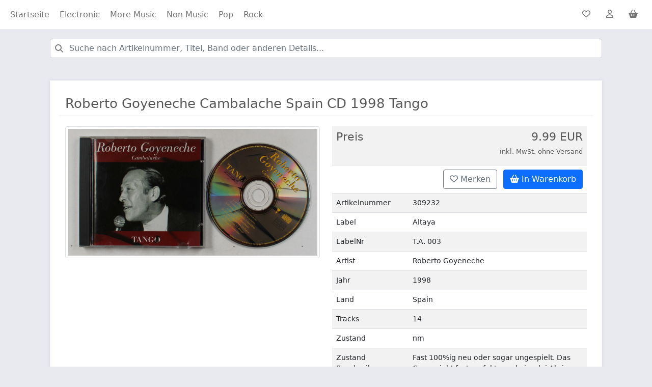

--- FILE ---
content_type: text/html; charset=UTF-8
request_url: https://poplife.info/?artikel=2216757
body_size: 9351
content:
<!doctype html>
<html lang="de">
<head>
    <meta charset="utf-8">
    <meta name="viewport" content="width=device-width, initial-scale=1">
	<script defer src="lazyload.min.js"></script>
	<link href="https://cdn.jsdelivr.net/npm/bootstrap@5.0.2/dist/css/bootstrap.min.css" rel="stylesheet" integrity="sha384-EVSTQN3/azprG1Anm3QDgpJLIm9Nao0Yz1ztcQTwFspd3yD65VohhpuuCOmLASjC" crossorigin="anonymous">
	<script src="https://kit.fontawesome.com/1b5ed5b230.js" crossorigin="anonymous"></script>
	<script src="https://cdn.jsdelivr.net/npm/bootstrap@5.0.2/dist/js/bootstrap.bundle.min.js" integrity="sha384-MrcW6ZMFYlzcLA8Nl+NtUVF0sA7MsXsP1UyJoMp4YLEuNSfAP+JcXn/tWtIaxVXM" crossorigin="anonymous"></script>
    <title>Poplife Musikvertrieb</title>
    <style>
    	html { height: 100% }  
    	body { min-height: 100%; background-color: #e9e9f0; color: #585858; padding-top: 60px; }
    	.nav-item { margin-right: 4px }
    	.search .fa-search 
    	{
			position: absolute;
			top: 27px;
			left: 26px;
			color: gray
		}
		.search { position: relative; }
		
		.search input {
			text-indent: 25px;
		}
		
		h2 { margin-bottom: 24px }
		
		.breadcrumb { border-bottom: 1px solid #dadae5; margin-bottom: 28px }
		.breadcrumb a { text-decoration: none }

		.htitle { font-weight: bold }
		.htitle::after {
			content: '';
			display: block;
			width: 40px;
			height: 2px;
			margin: 10px 0 0;
			background-color: #ff5722;
		}
		
		.footer a { color: rgba(0,0,0,.70) }
		.footer li { color: rgba(0,0,0,.70) }
		.footer span { color: rgba(0,0,0,.70) }
		
		.navalink { border: 0; min-height: 42px; min-width: 42px }
		.navalink:hover { color: white!important }
		
		.navbar-light .navbar-nav .nav-link.active, .navbar-light .navbar-nav .show>.nav-link { 
			background-color: #dadae5;
			border-radius: 0.4rem;
		}
    </style>
</head>
<body>
	<nav class="navbar fixed-top navbar-expand-lg navbar-light bg-light" style="background-color: white!important; box-shadow: 0 1px 1px rgb(25 25 25 / 10%)">
	  <div class="container-fluid">
		<button class="navbar-toggler" type="button" data-bs-toggle="collapse" data-bs-target="#navbarSupportedContent" aria-controls="navbarSupportedContent" aria-expanded="false" aria-label="Toggle navigation">
		  <span class="navbar-toggler-icon"></span>
		</button>
		<div class="collapse navbar-collapse" id="navbarSupportedContent">
		  <ul class="navbar-nav me-auto mb-2 mb-lg-0">
			<li class="nav-item"><a class="nav-link" href="/">Startseite</a></li>
			<li class="nav-item"><a class="nav-link " href="/?type=maincat&val=Electronic">Electronic</a></li><li class="nav-item"><a class="nav-link " href="/?type=maincat&val=More+Music">More Music</a></li><li class="nav-item"><a class="nav-link " href="/?type=maincat&val=Non+Music">Non Music</a></li><li class="nav-item"><a class="nav-link " href="/?type=maincat&val=Pop">Pop</a></li><li class="nav-item"><a class="nav-link " href="/?type=maincat&val=Rock">Rock</a></li>		  </ul>
		  <ul class="navbar-nav">
			<li class="nav-item"><a class="nav-link btn btn-outline-secondary navalink" href="#" title="Mein Merkzettel"><i class="far fa-heart"></i> <span count="0" id="gemerktanzahl"></span></a></li> 
			<li class="nav-item"><a class="nav-link navalink btn btn-outline-secondary" href="#" title="Mein Mein Konto"><i class="far fa-user"></i></a></li> 
			<li class="nav-item"><a class="nav-link navalink btn btn-outline-secondary" href="#" title="Warenkorb"><i class="fas fa-shopping-basket"></i> <span sum="0" id="warenkorbsum"></span></a></li> 
		  </ul>
		</div>
	  </div>
	</nav> 
	
	<div class="container">
		
		<div class="search" style="width: 100%; padding: 16px">
			<form action="/" methode="POST">
				<input type="hidden" name="val" value=""/>
				<input type="hidden" name="type" value=""/>
				<i class="fa fa-search"></i> <input type="search" value="" name="query" class="form-control" placeholder="Suche nach Artikelnummer, Titel, Band oder anderen Details..."/>
			</form>
		</div>
	
		<div class="row">
			<div class="col" style="padding: 28px; min-height: 43.75rem"> 
				<div style="background-color: white; padding: 30px; box-shadow: 0 0 4px 1px #dadae5">
				<div class="row" style="border-bottom: 1px solid #ededed ; margin-bottom: 20px">	<div class="col"><h1 style="font-size: 26px">Roberto Goyeneche Cambalache Spain CD 1998 Tango</h1></div></div><div class="row"><div class="col-lg-6 col-md-12" style="margin-bottom: 20px"><div id="carouselExampleControls" class="carousel slide" data-bs-ride="carousel">
  				<div class="carousel-inner"><div class="carousel-item active">
     				 <img class="img-thumbnail" src="https://poplife.info/Bilder2/309232.JPG" class="d-block w-100" alt="...">
   				  </div>
   				  </div></div></div><!-- end col --><div class="col-lg-6 col-md-12"><table class="table table-striped" style="font-size: 14px"><tr><td style="min-width: 150px; color: #585858"><h3 style="font-size: 22px">Preis</h3></td><td style="text-align: right; color: #585858"><h3 style="font-size: 22px">9.99 EUR<br/><span style="font-size: 60%">inkl. MwSt. ohne Versand</span></h3></td></tr><tr><td></td><td>
		<div style="display: flex; justify-content: flex-end;">
								<a data-id="2216757" href="JavaScript:void(0)" class="btn btn-outline-secondary merken" title="Merken" stat="0" style="margin-right: 12px"><i class="far fa-heart"></i> Merken</a>
								<a data-id="2216757" price="9.99" href="JavaScript:void(0)" class="btn btn-primary warenkorb" title="In Warenkorb legen" stat="0"><i class="fas fa-shopping-basket"></i> In Warenkorb</a>
							</div>
		</td></tr><tr><td>Artikelnummer</td><td>309232</td></tr><tr><td>Label</td><td>Altaya</td></tr><tr><td>LabelNr</td><td>T.A. 003</td></tr><tr><td>Artist</td><td>Roberto Goyeneche</td></tr><tr><td>Jahr</td><td>1998</td></tr><tr><td>Land</td><td>Spain</td></tr><tr><td>Tracks</td><td>14</td></tr><tr><td>Zustand</td><td>nm</td></tr><tr><td>Zustand Beschreibung</td><td>Fast 100%ig neu oder sogar ungespielt. Das Cover sieht fast perfekt aus, keinerlei Abrisse, Knicke, keine Schrift oder ähnliches</td></tr><tr><td>Zustand Cover</td><td>ex</td></tr><tr><td>Zustand Cover Beschreibung</td><td>Nur sehr leichte Oberflächenspuren auf dem Vinyl. Keine stark hörbaren Kratzer, nur kleinste Einschränkungen. Das Cover zeigt nur sehr leichte Spuren und ist noch in einem absolut einwandfreien Zustand</td></tr><tr><td>Format</td><td>CD-Album In Jewelcase</td></tr><tr><td>Format-Typ</td><td>CD</td></tr><tr><td>Beschreibung</td><td>14-Track Jewelcase CD + Foldout Insert (Light Tab Indents)</td></tr></table></div><!-- end col --></div><!-- end row -->				</div>
			</div>
		</div>
	</div>
	
	<div class="footer" style="width: 100%; background-color: white; border-top: 1px solid #dadae5; font-size: 85%; padding-bottom: 4px">
		<div class="container">
		<div class="row" style="margin-top: 12px; margin-bottom: 12px">
			<div class="col">
				<ul class="list-group">
					<li class="list-group-item" style="border: 0; margin-top: 10px"><span class="htitle">Rechtliches</span></li>
					<a href="index.php?page=impressum" class="list-group-item list-group-item-action" style="border: 0">Impressum</a>
					<a href="index.php?page=agb" class="list-group-item list-group-item-action" style="border: 0">AGB</a>
					<a href="index.php?page=versand_und_zahlung" class="list-group-item list-group-item-action" style="border: 0">Versand- und Zahlungsbedingungen</a>
					<a href="index.php?page=widerruf" class="list-group-item list-group-item-action" style="border: 0">Widerrufsrecht</a>
					<a href="index-php?page=datenschutz" class="list-group-item list-group-item-action" style="border: 0">Datenschutz</a>
					<a href="#" class="list-group-item list-group-item-action" style="border: 0">Rückgabe</a> 
				</ul>
			</div>
			
			<div class="col">
				<ul class="list-group">
					<li class="list-group-item" style="border: 0; margin-top: 10px"><span class="htitle">Informationen</span></li>
					<a href="#" class="list-group-item list-group-item-action" style="border: 0">Ankauf</a>
					<a href="#" class="list-group-item list-group-item-action" style="border: 0">Kontakt</a>
					<li class="list-group-item" style="border: 0; margin-top: 10px"><span class="htitle">Wir akzeptieren</span></li>
					<li class="list-group-item" style="border: 0">
						<svg xmlns="http://www.w3.org/2000/svg" width="48" height="32" viewBox="0 0 48 32" aria-hidden="true"><rect width="46.6" height="30.6" x="0.7" y="0.7" fill="#fff" rx="3.301"></rect><path fill="#ddd" d="M43.999 1.4A2.604 2.604 0 0 1 46.6 4.001V28a2.604 2.604 0 0 1-2.601 2.601H4A2.604 2.604 0 0 1 1.4 27.999V4A2.604 2.604 0 0 1 4.001 1.4H44m0-1.4H4A4.001 4.001 0 0 0 0 4.001V28A4.001 4.001 0 0 0 4.001 32H44A4.001 4.001 0 0 0 48 27.999V4A4.001 4.001 0 0 0 43.999 0z"></path><path fill="#233065" fill-rule="evenodd" d="m23.824 10.624-2.43 11.357h-2.938l2.43-11.357zm12.36 7.333 1.548-4.265.89 4.265zm3.279 4.024h2.717L39.81 10.624H37.3a1.338 1.338 0 0 0-1.25.833l-4.408 10.524h3.085l.612-1.696h3.77zm-7.668-3.708c.012-2.998-4.146-3.163-4.117-4.502.009-.407.397-.84 1.246-.951a5.544 5.544 0 0 1 2.897.508l.516-2.408a7.89 7.89 0 0 0-2.748-.504c-2.904 0-4.949 1.544-4.966 3.755-.018 1.635 1.46 2.547 2.573 3.09 1.144.557 1.529.914 1.524 1.411-.008.763-.913 1.099-1.758 1.112a6.142 6.142 0 0 1-3.018-.717l-.533 2.488a8.906 8.906 0 0 0 3.268.604c3.086 0 5.106-1.525 5.116-3.886zm-12.17-7.65-4.76 11.358H11.76l-2.342-9.064a1.244 1.244 0 0 0-.699-.998 12.279 12.279 0 0 0-2.898-.965l.07-.33h5a1.369 1.369 0 0 1 1.354 1.158l1.237 6.572 3.058-7.73z"></path></svg>
						<svg xmlns="http://www.w3.org/2000/svg" width="48" height="32" viewBox="0 0 48 32" aria-hidden="true"><g fill="none"><rect width="45.333" height="29.333" x="1.333" y="1.333" fill="#FFF" rx="2"></rect><path fill="#DDD" d="M44 1.333A2.667 2.667 0 0 1 46.667 4v24A2.667 2.667 0 0 1 44 30.667H4A2.667 2.667 0 0 1 1.333 28V4A2.667 2.667 0 0 1 4 1.333h40zM44 0H4a4.012 4.012 0 0 0-4 4v24a4.012 4.012 0 0 0 4 4h40a4.012 4.012 0 0 0 4-4V4a4.012 4.012 0 0 0-4-4z"></path><path fill="#231F20" d="M13.568 27.975V26.38a.946.946 0 0 0-1-1.01.983.983 0 0 0-.893.453.933.933 0 0 0-.84-.452.84.84 0 0 0-.744.377v-.313H9.54v2.54h.559v-1.398a.597.597 0 0 1 .621-.674c.367 0 .553.238.553.669v1.413h.559v-1.408a.598.598 0 0 1 .621-.674c.378 0 .559.238.559.669v1.413l.556-.01zm8.257-2.542h-.909v-.77h-.559v.77h-.504v.506h.516v1.169c0 .59.228.941.883.941.244.002.484-.068.69-.197l-.16-.473a1.034 1.034 0 0 1-.489.144c-.265 0-.366-.171-.366-.426V25.94h.904l-.006-.506zm4.715-.064a.748.748 0 0 0-.67.372v-.308h-.547v2.54h.553V26.55c0-.42.181-.653.532-.653a.897.897 0 0 1 .345.064l.171-.532a1.197 1.197 0 0 0-.393-.07l.009.011zm-7.128.266a1.886 1.886 0 0 0-1.036-.266c-.643 0-1.063.308-1.063.814 0 .414.308.669.878.749l.265.037c.303.043.447.123.447.266 0 .196-.202.308-.579.308a1.355 1.355 0 0 1-.845-.266l-.266.431c.323.225.708.34 1.1.33.734 0 1.159-.346 1.159-.83s-.335-.68-.888-.76l-.265-.037c-.239-.032-.431-.08-.431-.25 0-.169.181-.297.484-.297.28.003.555.079.797.217l.243-.446zm14.805-.266a.748.748 0 0 0-.669.372v-.308H33v2.542h.553V26.55c0-.42.182-.654.532-.654a.897.897 0 0 1 .346.064l.17-.532a1.197 1.197 0 0 0-.393-.069l.01.01zm-7.121 1.328a1.282 1.282 0 0 0 1.236 1.33c.04.001.08.001.12-.002.332.018.659-.09.915-.302l-.266-.447c-.19.145-.424.225-.664.228a.817.817 0 0 1 0-1.627c.24.003.474.083.664.228l.266-.446a1.326 1.326 0 0 0-.915-.303 1.284 1.284 0 0 0-1.356 1.33v.011zm5.176 0v-1.265h-.552v.308a.962.962 0 0 0-.797-.372 1.33 1.33 0 0 0-.015 2.657h.015a.962.962 0 0 0 .797-.372v.308h.553l-.001-1.264zm-2.056 0a.763.763 0 1 1-.001.062c-.002-.022 0-.042.001-.062zm-6.67-1.328a1.33 1.33 0 0 0 .031 2.659h.006c.382.02.758-.104 1.054-.345l-.265-.41c-.21.168-.47.262-.739.266a.703.703 0 0 1-.76-.622h1.887v-.212a1.208 1.208 0 0 0-1.207-1.329l-.008-.007zm0 .495a.628.628 0 0 1 .642.616h-1.33c.02-.355.32-.63.675-.616h.012zm13.847.839v-2.291h-.532v1.33a.962.962 0 0 0-.797-.373 1.33 1.33 0 0 0 0 2.659.962.962 0 0 0 .797-.372v.308h.532v-1.261zm.923.901a.25.25 0 0 1 .239.348.256.256 0 0 1-.139.133.243.243 0 0 1-.101.022.266.266 0 0 1-.239-.155.25.25 0 0 1 0-.196.26.26 0 0 1 .247-.152h-.007zm0 .45a.191.191 0 1 0-.077-.367.186.186 0 0 0-.064.042.192.192 0 0 0 .149.324h-.008zm.016-.318a.107.107 0 0 1 .07.021.068.068 0 0 1 .023.056.066.066 0 0 1-.018.048.097.097 0 0 1-.056.024l.077.088h-.061l-.072-.088h-.024v.088h-.051v-.233l.112-.004zm-2.983-1.033a.763.763 0 1 1-.001.061l.001-.061zm-18.664.001v-1.27h-.552v.307a.962.962 0 0 0-.797-.372 1.33 1.33 0 0 0 0 2.659.962.962 0 0 0 .797-.372v.308h.554l-.002-1.26zm-2.056 0a.71.71 0 1 1-.006.065l.001-.065h.005z"></path><path fill="#F26122" d="M19.228 6.072H27.6v15.044h-8.372z"></path><path fill="#EA1D25" d="M19.76 13.596a9.555 9.555 0 0 1 3.653-7.524C19.26 2.808 13.244 3.529 9.98 7.684a9.568 9.568 0 0 0 13.435 13.433 9.549 9.549 0 0 1-3.655-7.521z"></path><path fill="#F69E1E" d="M38.895 13.596c0 5.284-4.283 9.568-9.567 9.568a9.571 9.571 0 0 1-5.913-2.045c4.154-3.266 4.874-9.28 1.609-13.435a9.588 9.588 0 0 0-1.61-1.61 9.567 9.567 0 0 1 15.48 7.52v.002z"></path></g></svg>
					</li>
					<li class="list-group-item" style="border: 0">
						<svg xmlns="http://www.w3.org/2000/svg" width="48" height="32" viewBox="0 0 48 32" aria-hidden="true"><g fill="none"><path fill="#FFF" d="M4 1.333h40c1.467 0 2.667 1.2 2.667 2.667v24c0 1.467-1.2 2.667-2.667 2.667H4A2.675 2.675 0 0 1 1.333 28V4c0-1.467 1.2-2.667 2.667-2.667z"></path><path fill="#DDD" d="M44 1.333c1.467 0 2.667 1.2 2.667 2.667v24c0 1.467-1.2 2.667-2.667 2.667H4A2.675 2.675 0 0 1 1.333 28V4c0-1.467 1.2-2.667 2.667-2.667h40zM44 0H4C1.733 0 0 1.733 0 4v24c0 2.267 1.733 4 4 4h40c2.267 0 4-1.733 4-4V4c0-2.267-1.733-4-4-4z"></path><path fill="#253B80" d="M18.533 13.467H16.4a.287.287 0 0 0-.267.266l-.8 5.334c0 .133 0 .266.134.266h.933a.287.287 0 0 0 .267-.266l.266-1.467c0-.133.134-.267.267-.267h.667c1.333 0 2.133-.666 2.4-2 .133-.533 0-1.066-.267-1.333-.133-.4-.667-.533-1.467-.533zm.267 2c-.133.8-.667.8-1.2.8h-.267l.267-1.334c0-.133.133-.133.133-.133h.134c.4 0 .666 0 .933.267 0-.134.133.133 0 .4zm6-.134h-.933c-.134 0-.134 0-.134.134v.266L23.6 15.6c-.267-.267-.667-.4-1.2-.4-1.067 0-2 .8-2.267 2-.133.533 0 1.2.4 1.467.267.4.8.533 1.2.533.934 0 1.334-.533 1.334-.533v.266c0 .134 0 .267.133.267h.933a.287.287 0 0 0 .267-.267l.533-3.466s0-.134-.133-.134zm-1.333 2c-.134.534-.534.934-1.067.934-.267 0-.533-.134-.667-.267-.133-.133-.266-.4-.133-.667.133-.533.533-.933 1.067-.933.266 0 .533.133.666.267.134.133.134.4.134.666zm6.666-2h-1.066c-.134 0-.134 0-.267.134l-1.333 2-.534-2a.287.287 0 0 0-.266-.267h-.934c-.133 0-.266.133-.133.267l1.067 3.2-1.067 1.466c-.133.134 0 .267.133.267h.934c.133 0 .133 0 .266-.133l3.334-4.8c.133.133 0-.134-.134-.134z"></path><path fill="#179BD7" d="M33.467 13.467h-2.134a.287.287 0 0 0-.266.266l-.8 5.334c0 .133 0 .266.133.266h1.067c.133 0 .133-.133.133-.133l.267-1.467c0-.133.133-.266.266-.266h.667c1.333 0 2.133-.667 2.4-2 .133-.534 0-1.067-.267-1.334-.266-.533-.8-.666-1.466-.666zm.133 2c-.133.8-.667.8-1.2.8h-.267l.267-1.334c0-.133.133-.133.133-.133h.134c.4 0 .666 0 .933.267.133-.134.133.133 0 .4zm6-.134h-.933c-.134 0-.134 0-.134.134v.266L38.4 15.6c-.267-.267-.667-.4-1.2-.4-1.067 0-2 .8-2.267 2-.133.533 0 1.2.4 1.467.267.4.8.533 1.2.533.934 0 1.334-.533 1.334-.533v.266c0 .134 0 .267.133.267h.933a.287.287 0 0 0 .267-.267l.533-3.466c.134 0 0-.134-.133-.134zm-1.333 2c-.134.534-.534.934-1.067.934-.267 0-.533-.134-.667-.267-.133-.133-.266-.4-.133-.667.133-.533.533-.933 1.067-.933.266 0 .533.133.666.267.134.133.134.4.134.666zM40.8 13.6l-.8 5.467c0 .133 0 .266.133.266h.8a.287.287 0 0 0 .267-.266l.8-5.334c0-.133 0-.266-.133-.266h-.934s-.133 0-.133.133z"></path><path fill="#253B80" d="m6.8 20.267.133-1.067H4.8L6 11.733h2.8c.933 0 1.6.134 2 .534.133.133.267.4.267.533V13.867L11.2 14c.133.133.267.133.267.267.4.133.533.4.533.533v.8c-.133.4-.133.667-.4.933-.133.267-.267.4-.533.667-.267.133-.4.267-.8.4-.267.133-.534.133-.934.133H9.2c-.133 0-.267 0-.4.134-.133.133-.267.266-.267.4v.133l-.266 1.733c-.134.134-1.467.134-1.467.134z"></path><path fill="#179BD7" d="M11.6 13.733v.134C11.2 15.733 10 16.4 8.267 16.4h-.934c-.266 0-.4.133-.4.4l-.4 2.667-.133.8c0 .133.133.266.267.266h1.466c.134 0 .267-.133.4-.266v-.134L8.8 18.4v-.133c0-.134.133-.267.4-.267h.133c1.467 0 2.534-.533 2.934-2.267.133-.666 0-1.333-.267-1.733-.133-.133-.267-.133-.4-.267z"></path><path fill="#222D65" d="M11.2 13.6H7.733c-.133 0-.133.133-.133.267l-.533 3.066v.134c0-.134.266-.4.4-.4h.8c1.6 0 2.933-.667 3.333-2.534V14c-.133-.267-.267-.4-.4-.4z"></path><path fill="#253B80" d="M7.467 13.733c0-.133.133-.266.133-.266h3.6c.133 0 .267.133.267.133.133-.667 0-1.2-.4-1.6-.267-.4-1.067-.533-2.134-.533h-2.8c-.266 0-.4.133-.4.4l-1.2 7.466c0 .134.134.267.267.267h1.733l.4-2.8.534-3.067z"></path></g></svg>
						<svg xmlns="http://www.w3.org/2000/svg" width="48" height="32" viewBox="0 0 48 32" aria-hidden="true"><g fill="none"><rect width="45.333" height="29.333" x="1.333" y="1.333" fill="#FFF" rx="2"></rect><path fill="#DDD" d="M44 1.333A2.667 2.667 0 0 1 46.667 4v24A2.667 2.667 0 0 1 44 30.667H4A2.667 2.667 0 0 1 1.333 28V4A2.667 2.667 0 0 1 4 1.333h40zM44 0H4a4 4 0 0 0-4 4v24a4 4 0 0 0 4 4h40a4 4 0 0 0 4-4V4a4 4 0 0 0-4-4z"></path><path fill="#005DA0" d="M22.2 17.333a4.187 4.187 0 0 1-2-.493l.187-1.267c.549.311 1.169.476 1.8.48.706 0 1.013-.266 1.013-.72 0-1.026-2.973-.586-2.973-2.786 0-1.107.706-2.014 2.346-2.014.621.003 1.236.12 1.814.347l-.187 1.24a5.187 5.187 0 0 0-1.533-.293c-.8 0-1.014.28-1.014.626 0 1.027 2.974.56 2.974 2.774 0 1.333-.894 2.093-2.4 2.093M30.213 15.907V17.2h-4.4v-6.56h4.4v1.307h-2.946v1.293h2.386v1.173h-2.386v1.494zM33.813 11.867h-.853v2.013h.853c.72 0 1.027-.187 1.027-1.013 0-.827-.267-1-1.027-1m0 3.186h-.853v2.134h-1.467v-6.52h2.32c1.8 0 2.534.72 2.534 2.24 0 1.52-.72 2.186-2.534 2.186m5.627-2.653-.64 2.227h1.653l-.626-2.254-.174-.693-.213.72zm1.333 3.48H38.44l-.36 1.333h-1.533l2.24-6.586h1.733l2.267 6.56H41.16l-.387-1.307z"></path><path fill="#AEB1BC" d="M11.52 15.813h-.2L9.667 14.48l-2.227-1.6-1.667-1.267a.12.12 0 0 1 0-.093.147.147 0 0 1 0-.107l.454-.6s.506-.653.933-1.253L9 10.987l2.027 1.546 1.88 1.427L12 15.2l-.48.613zm-3.133-7.72 1.653 1.24 1.12.84 1.12.854 1.653 1.333a.133.133 0 0 1 0 .2l-.4.547-1.84-1.467-2.04-1.533L7.787 8.68l.4-.56a.133.133 0 0 1 .2 0v-.027zm5.733 4L11.347 9.96 8.56 7.84a.427.427 0 0 0-.56.08l-2.493 3.307a.413.413 0 0 0-.08.173.48.48 0 0 0 .16.467L7.24 13.12l2.24 1.707 1.653 1.253a.453.453 0 0 0 .627-.08l2.453-3.293a.453.453 0 0 0-.093-.627v.013z"></path><path fill="#005DA0" d="m5.12 24 1.947-6.6H12.4l-.453.613-.654.92-.08.134-.066.16-.067.173-.08.187-.067.213-.106.2v.2l-.16.2v.813s-.094.094-.16 0c-.067-.093 0-.213 0-.293v-.733a.12.12 0 0 0-.107-.107 1.96 1.96 0 0 0-.627.613v-.16c.081-.254.148-.512.2-.773 0-.147 0-.32-.186-.347-.187-.026-.307.174-.4.307-.236.462-.503.908-.8 1.333a.48.48 0 0 1-.48.174c-.214 0-.294.2.093.24.387.04.667-.374.84-.667.173-.293.227-.413.36-.627a2.187 2.187 0 0 1-.067-.28s.08-.16.134-.16c.053 0 0 0 0 0a1.587 1.587 0 0 1-.094.36l-.04.454-.226.786a.107.107 0 0 0 .093.134.12.12 0 0 0 .107 0c.202-.362.453-.694.746-.987V21.173c0 .147.2.4.414.294a.867.867 0 0 0 .2-.134h.08l.12-.08.133-.093.133-.107.174-.12.16-.12.173-.12.173-.133.187-.227.147-.12.146-.12.08-.093.107-.093h.067l.52-.627 1.333-1.813h2.373L18.667 24H5.12zm9.547-6.893 4.186-5.667.427-.573a.08.08 0 0 0 0-.12l-1.187-.867a.107.107 0 0 0-.133 0l-.16.213-5.227 7.027H6.867l-2.134 7.133H19l-2.013-7.133-2.32-.013z"></path><path fill="#005DA0" d="M11.773 22.573h3.96l-.08-.32h-7.76l-.08.32zM20.24 19.293a5.84 5.84 0 0 1 .893 0c.415-.035.83.073 1.174.307.328.266.511.671.493 1.093a1.44 1.44 0 0 1-.48 1.16c-.385.283-.857.42-1.333.387-.249.02-.499.02-.747 0v-2.947zm.653 2.36h.24a.893.893 0 0 0 .974-1.013.827.827 0 0 0-.907-.92h-.307v1.933zm3-2.186a.347.347 0 1 1-.346-.334.32.32 0 0 1 .346.334zm-.68 2.666V20h.654v2.093l-.654.04zm1.174-1.386v-.694h.56v.387a.627.627 0 0 1 .573-.44h.133v.613h-.173a.427.427 0 0 0-.453.334v1.2h-.654l.014-1.4zm2.106.586c0 .267.28.4.587.4.198.003.396-.024.587-.08l.08.44a2.213 2.213 0 0 1-.76.12 1 1 0 0 1-1.12-1.066 1.053 1.053 0 0 1 1.053-1.12.947.947 0 0 1 .947 1.053c.01.084.01.17 0 .253h-1.374zm.76-.44a.373.373 0 0 0-.36-.426.44.44 0 0 0-.413.426h.773zm2.574 1.2c-.188.068-.387.1-.587.094a1 1 0 0 1-1.107-1.067 1.093 1.093 0 0 1 1.2-1.12c.168.004.334.03.494.08l-.107.493a.747.747 0 0 0-.36 0 .587.587 0 1 0 0 1.174.933.933 0 0 0 .373-.067l.094.413zm1.146-2.64V20h.48v.48h-.48v.853c0 .254.067.374.267.374h.187v.493a1.227 1.227 0 0 1-.427 0 .693.693 0 0 1-.493-.173.853.853 0 0 1-.187-.627v-.867h-.267V20h.267v-.4l.653-.147zm1.734-.16c.293-.022.587-.022.88 0 .419-.037.838.071 1.186.307.329.266.512.671.494 1.093a1.44 1.44 0 0 1-.48 1.16c-.385.283-.857.42-1.334.387-.248.02-.498.02-.746 0v-2.947zm.626 2.36h.227a.893.893 0 0 0 .987-1.013.827.827 0 0 0-.907-.92h-.307v1.933zm2.84-.32c0 .267.28.4.587.4.198.004.396-.023.587-.08l.08.44a2.213 2.213 0 0 1-.76.12 1 1 0 0 1-1.12-1.066 1.053 1.053 0 0 1 1.066-1.12.933.933 0 0 1 .934 1.053c.01.084.01.17 0 .253h-1.374zm.76-.44a.373.373 0 0 0-.36-.426.427.427 0 0 0-.4.426h.76zm.974 1.254v-3.04h.653v1.2A.747.747 0 0 1 39.2 20c.507 0 .867.427.867 1.067a1.013 1.013 0 0 1-.96 1.133.693.693 0 0 1-.627-.347v.294h-.573zm.68-.894a.333.333 0 0 0 .08.08.387.387 0 0 0 .373.307c.28 0 .453-.213.453-.587 0-.373-.146-.586-.453-.586a.4.4 0 0 0-.373.32.373.373 0 0 0 0 .12l-.08.346zm2.573-1.786a.32.32 0 0 1-.347.333.333.333 0 1 1 0-.667.32.32 0 0 1 .347.334zm-.667 2.666V20h.654v2.093l-.654.04zm1.907-2.68V20h.467v.48H42.4v.853c0 .254 0 .374.253.374h.2v.493a1.187 1.187 0 0 1-.426 0 .693.693 0 0 1-.494-.173.853.853 0 0 1-.173-.627v-.867h-.28V20h.28v-.4l.64-.147z"></path></g></svg>
					</li>
				</ul>
			</div>
			
			<div class="col">
				<ul class="list-group">
					<li class="list-group-item" style="border: 0; margin-top: 10px"><span class="htitle">Über uns</span></li>
					<li class="list-group-item" style="border: 0">Poplife Musikvertrieb Dirk Lohmann e.K.</li>
					<li class="list-group-item" style="border: 0">Strandstraße 37</li>
					<li class="list-group-item" style="border: 0">24235 Wendtorf</li>
					<li class="list-group-item" style="border: 0">Telefon: +49(0)4343499666</li>
				</ul>
			</div>
		</div>
		<div style="border-bottom: 1px solid #dadae5; height: 1px; margin-bottom: 16px"/></div>
		<p style="text-align: center; font-size: 12px; color: #4c4c4c">* Alle Preise verstehen sich inkl. Mehrwertsteuer zzgl. Versandkosten und ggf. Nachnahmegebühren, wenn nicht anders beschrieben</p>
		<p style="text-align: center; font-size: 12px; color: #4c4c4c">Entwickelt von <a target=_blank href="https://softwarestack.de" rel="noopener">SoftwareStack GmbH</a></p>
		</div>
	</div>
	
	<script>
		document.querySelectorAll(".merken").forEach((m) => {
			m.addEventListener("click", (mm) => {
				let w = mm.target;
				if (w.nodeName != "A") w = w.parentNode;
				// alert(w.getAttribute("data-id"));
			
				if (w.getAttribute("stat") == "0")
				{
					let current = document.getElementById("gemerktanzahl").getAttribute("count");
					current++;
					document.getElementById("gemerktanzahl").setAttribute("count", current);
					document.getElementById("gemerktanzahl").innerText = current;
					w.innerHTML = '<i class="far fa-check-circle"></i> Gemerkt';
					w.setAttribute("stat", "1");
				}
				else
				{
					let current = document.getElementById("gemerktanzahl").getAttribute("count");
					current--;
					document.getElementById("gemerktanzahl").setAttribute("count", current);
					if (current > 0)
						document.getElementById("gemerktanzahl").innerText = current;
					else
						document.getElementById("gemerktanzahl").innerText = "";
					w.innerHTML = '<i class="far fa-heart"></i> Merken';
					w.setAttribute("stat", "0");
				}
			});
		});
	
		document.querySelectorAll(".warenkorb").forEach((m) => {
			m.addEventListener("click", (mm) => {
				let w = mm.target;
				if (w.nodeName != "A") w = w.parentNode;
			
				if (w.getAttribute("stat") == "1") return;
			
				let current = parseFloat(document.getElementById("warenkorbsum").getAttribute("sum"));
				current+=parseFloat(w.getAttribute("price"));
				document.getElementById("warenkorbsum").setAttribute("sum", current);
				document.getElementById("warenkorbsum").innerText = current.toFixed(2) + " EUR";
				w.innerHTML = '<i class="far fa-check-circle"></i> Im Warenkorb';
				w.setAttribute("stat", "1");
			});
		});
	</script>
	
</body>
</html>